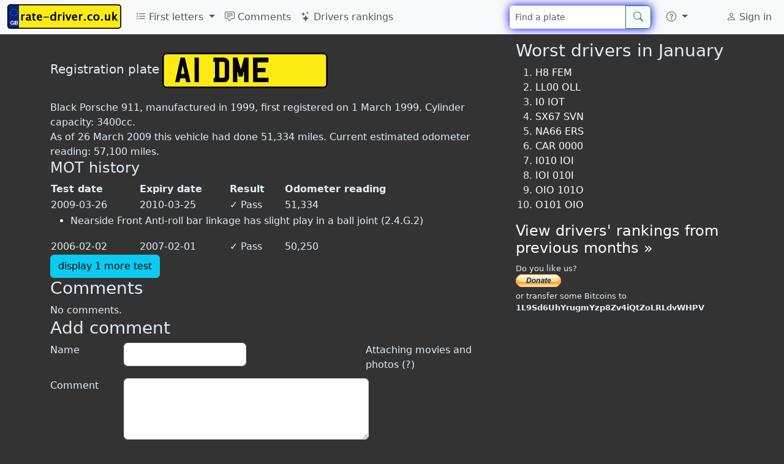

--- FILE ---
content_type: text/html; charset=UTF-8
request_url: https://rate-driver.co.uk/A1DME
body_size: 7757
content:
<!DOCTYPE html>
<html lang="en">
	<head>
		<meta http-equiv="Content-Language" content="en">
		<meta charset="utf-8">
		<meta name="viewport" content="width=device-width, initial-scale=1">
		<meta name="description" content="Black Porsche 911, manufactured in 1999, first registered on 1 March 1999. Cylinder capacity: 3400cc. A1DME">
		<meta property="fb:app_id" content="847384481990794"/>
		<meta property="fb:pages" content="611535508972690"/>
		<meta property="og:image" content="https://rate-driver.co.uk/img/tablice-1214x638.png"/>
		<title>A1 DME - Rate driver! - rate-driver.co.uk</title>
		<link href="https://cdn.jsdelivr.net/npm/bootstrap@5.3.0-alpha1/dist/css/bootstrap.min.css" rel="stylesheet" integrity="sha384-GLhlTQ8iRABdZLl6O3oVMWSktQOp6b7In1Zl3/Jr59b6EGGoI1aFkw7cmDA6j6gD" crossorigin="anonymous">
		<link rel="stylesheet" href="https://cdn.jsdelivr.net/npm/bootstrap-icons@1.10.3/font/bootstrap-icons.css">
		<link rel="stylesheet" type="text/css" href="/global.css">
		<link rel="stylesheet" href="/css/lite-yt-embed.css">
		<style>.comment .date:before{content: ", ";}</style>

											</head>
	<body>
		<script async src="https://cdn.jsdelivr.net/npm/bootstrap@5.3.0-alpha1/dist/js/bootstrap.bundle.min.js" integrity="sha384-w76AqPfDkMBDXo30jS1Sgez6pr3x5MlQ1ZAGC+nuZB+EYdgRZgiwxhTBTkF7CXvN" crossorigin="anonymous"></script>
		<script src="/js/lite-yt-embed.js"></script>
		<script>
			(function(i,s,o,g,r,a,m){i['GoogleAnalyticsObject']=r;i[r]=i[r]||function(){
			(i[r].q=i[r].q||[]).push(arguments)},i[r].l=1*new Date();a=s.createElement(o),
			m=s.getElementsByTagName(o)[0];a.async=1;a.src=g;m.parentNode.insertBefore(a,m)
			})(window,document,'script','//www.google-analytics.com/analytics.js','ga');

			ga('create', 'UA-17984105-14', 'auto');
			ga('require', 'displayfeatures');
			ga('send', 'pageview');
		</script>
		<script async src="//ajax.googleapis.com/ajax/libs/jquery/3.6.3/jquery.min.js"></script>
		<nav class="navbar navbar-expand-lg fixed-top bg-body-tertiary">
	<div class="container-fluid">
					<a class="navbar-brand" href="/">
				<picture>
					<source type="image/avif" srcset="/img/logo80.avif" width="186" height="40">
					<img src="/img/logo80.png" alt="rate-driver.co.uk" width="186" height="40" title="rate-driver.co.uk - Rate british drivers"/>
				</picture>
			</a>
				<button class="navbar-toggler" type="button" data-bs-toggle="collapse" data-bs-target="#navbarNav" aria-controls="navbarNav" aria-expanded="false" aria-label="Toggle navigation">
			<span class="navbar-toggler-icon"></span>
		</button>
		<div class="collapse navbar-collapse" id="navbarNav">
			<ul class="navbar-nav me-auto">
				<li class="nav-item dropdown">
					<a class="nav-link dropdown-toggle" href="#" role="button" data-bs-toggle="dropdown" aria-expanded="false">
						<i class="bi bi-list-ul"></i> First letters
					</a>
					<ul class="dropdown-menu">
							<script>
	document.querySelector("#navbarNav ul.dropdown-menu").previousElementSibling.onclick = function() {
		var t = [["A","Anglia",[["AA","Peterborough"],["AB","Peterborough"],["AC","Peterborough"],["AD","Peterborough"],["AE","Peterborough"],["AF","Peterborough"],["AG","Peterborough"],["AH","Peterborough"],["AJ","Peterborough"],["AK","Peterborough"],["AL","Peterborough"],["AM","Peterborough"],["AN","Peterborough"],["AO","Norwich"],["AP","Norwich"],["AR","Norwich"],["AS","Norwich"],["AT","Norwich"],["AU","Norwich"],["AV","Ipswich"],["AW","Ipswich"],["AX","Ipswich"],["AY","Ipswich"]]],["B","Birmingham",[["BA","Birmingham"],["BB","Birmingham"],["BC","Birmingham"],["BD","Birmingham"],["BE","Birmingham"],["BF","Birmingham"],["BG","Birmingham"],["BH","Birmingham"],["BJ","Birmingham"],["BK","Birmingham"],["BL","Birmingham"],["BM","Birmingham"],["BN","Birmingham"],["BO","Birmingham"],["BP","Birmingham"],["BR","Birmingham"],["BS","Birmingham"],["BT","Birmingham"],["BU","Birmingham"],["BV","Birmingham"],["BW","Birmingham"],["BX","Birmingham"],["BY","Birmingham"]]],["C","Cymru (Wales)",[["CA","Cardiff"],["CB","Cardiff"],["CC","Cardiff"],["CD","Cardiff"],["CE","Cardiff"],["CF","Cardiff"],["CG","Cardiff"],["CH","Cardiff"],["CJ","Cardiff"],["CK","Cardiff"],["CL","Cardiff"],["CM","Cardiff"],["CN","Cardiff"],["CO","Cardiff"],["CP","Swansea"],["CR","Swansea"],["CS","Swansea"],["CT","Swansea"],["CU","Swansea"],["CV","Swansea"],["CW","Bangor"],["CX","Bangor"],["CY","Bangor"]]],["D","Deeside",[["DA","Chester"],["DB","Chester"],["DC","Chester"],["DD","Chester"],["DE","Chester"],["DF","Chester"],["DG","Chester"],["DH","Chester"],["DJ","Chester"],["DK","Chester"],["DL","Shrewsbury"],["DM","Shrewsbury"],["DN","Shrewsbury"],["DO","Shrewsbury"],["DP","Shrewsbury"],["DR","Shrewsbury"],["DS","Shrewsbury"],["DT","Shrewsbury"],["DU","Shrewsbury"],["DV","Shrewsbury"],["DW","Shrewsbury"],["DX","Shrewsbury"],["DY","Shrewsbury"]]],["E","Essex",[["EA","Chelmsford"],["EB","Chelmsford"],["EC","Chelmsford"],["ED","Chelmsford"],["EE","Chelmsford"],["EF","Chelmsford"],["EG","Chelmsford"],["EH","Chelmsford"],["EJ","Chelmsford"],["EK","Chelmsford"],["EL","Chelmsford"],["EM","Chelmsford"],["EN","Chelmsford"],["EO","Chelmsford"],["EP","Chelmsford"],["ER","Chelmsford"],["ES","Chelmsford"],["ET","Chelmsford"],["EU","Chelmsford"],["EV","Chelmsford"],["EW","Chelmsford"],["EX","Chelmsford"],["EY","Chelmsford"]]],["F","Forest and Fens",[["FA","Nottingham"],["FB","Nottingham"],["FC","Nottingham"],["FD","Nottingham"],["FE","Nottingham"],["FF","Nottingham"],["FG","Nottingham"],["FH","Nottingham"],["FJ","Nottingham"],["FK","Nottingham"],["FL","Nottingham"],["FM","Nottingham"],["FN","Nottingham"],["FP","Nottingham"],["FR","Lincoln"],["FS","Lincoln"],["FT","Lincoln"],["FV","Lincoln"],["FW","Lincoln"],["FX","Lincoln"],["FY","Lincoln"]]],["G","Garden of England",[["GA","Maidstone"],["GB","Maidstone"],["GC","Maidstone"],["GD","Maidstone"],["GE","Maidstone"],["GF","Maidstone"],["GG","Maidstone"],["GH","Maidstone"],["GJ","Maidstone"],["GK","Maidstone"],["GL","Maidstone"],["GM","Maidstone"],["GN","Maidstone"],["GO","Maidstone"],["GP","Brighton"],["GR","Brighton"],["GS","Brighton"],["GT","Brighton"],["GU","Brighton"],["GV","Brighton"],["GW","Brighton"],["GX","Brighton"],["GY","Brighton"]]],["H","Hampshire and Dorset",[["HA","Bournemouth"],["HB","Bournemouth"],["HC","Bournemouth"],["HD","Bournemouth"],["HE","Bournemouth"],["HF","Bournemouth"],["HG","Bournemouth"],["HH","Bournemouth"],["HJ","Bournemouth"],["HK","Portsmouth"],["HL","Portsmouth"],["HM","Portsmouth"],["HN","Portsmouth"],["HO","Portsmouth"],["HP","Portsmouth"],["HR","Portsmouth"],["HS","Portsmouth"],["HT","Portsmouth"],["HU","Portsmouth"],["HV","Portsmouth"],["HW","Portsmouth (Isle of Wight)"],["HX","Portsmouth"],["HY","Portsmouth"]]],["K","Milton Keynes",[["KA","Luton"],["KB","Luton"],["KC","Luton"],["KD","Luton"],["KE","Luton"],["KF","Luton"],["KG","Luton"],["KH","Luton"],["KJ","Luton"],["KK","Luton"],["KL","Luton"],["KM","Northampton"],["KN","Northampton"],["KO","Northampton"],["KP","Northampton"],["KR","Northampton"],["KS","Northampton"],["KT","Northampton"],["KU","Northampton"],["KV","Northampton"],["KW","Northampton"],["KX","Northampton"],["KY","Northampton"]]],["L","London",[["LA","Wimbledon"],["LB","Wimbledon"],["LC","Wimbledon"],["LD","Wimbledon"],["LE","Wimbledon"],["LF","Wimbledon"],["LG","Wimbledon"],["LH","Wimbledon"],["LJ","Wimbledon"],["LK","Borehamwood"],["LL","Borehamwood"],["LM","Borehamwood"],["LN","Borehamwood"],["LO","Borehamwood"],["LP","Borehamwood"],["LR","Borehamwood"],["LS","Borehamwood"],["LT","Borehamwood"],["LU","Sidcup"],["LV","Sidcup"],["LW","Sidcup"],["LX","Sidcup"],["LY","Sidcup"]]],["M","Manchester and Merseyside",[["MA","Manchester"],["MB","Manchester"],["MC","Manchester"],["MD","Manchester"],["ME","Manchester"],["MF","Manchester"],["MG","Manchester"],["MH","Manchester"],["MJ","Manchester"],["MK","Manchester"],["ML","Manchester"],["MM","Manchester"],["MN","Manchester (Isle of Man)"],["MO","Manchester"],["MP","Manchester"],["MR","Manchester"],["MS","Manchester"],["MT","Manchester"],["MU","Manchester"],["MV","Manchester"],["MW","Manchester"],["MX","Manchester"],["MY","Manchester"]]],["N","North",[["NA","Newcastle"],["NB","Newcastle"],["NC","Newcastle"],["ND","Newcastle"],["NE","Newcastle"],["NG","Newcastle"],["NH","Newcastle"],["NJ","Newcastle"],["NK","Newcastle"],["NL","Newcastle"],["NM","Newcastle"],["NN","Newcastle"],["NO","Newcastle"],["NP","Stockton"],["NR","Stockton"],["NS","Stockton"],["NT","Stockton"],["NU","Stockton"],["NV","Stockton"],["NW","Stockton"],["NX","Stockton"],["NY","Stockton"]]],["O","Oxford",[["OA","Oxford"],["OB","Oxford"],["OC","Oxford"],["OD","Oxford"],["OE","Oxford"],["OF","Oxford"],["OG","Oxford"],["OH","Oxford"],["OJ","Oxford"],["OK","Oxford"],["OL","Oxford"],["OM","Oxford"],["ON","Oxford"],["OO","Oxford"],["OP","Oxford"],["OR","Oxford"],["OS","Oxford"],["OT","Oxford"],["OU","Oxford"],["OV","Oxford"],["OW","Oxford"],["OX","Oxford"],["OY","Oxford"]]],["P","Preston",[["PA","Preston"],["PB","Preston"],["PC","Preston"],["PD","Preston"],["PE","Preston"],["PF","Preston"],["PG","Preston"],["PH","Preston"],["PJ","Preston"],["PK","Preston"],["PL","Preston"],["PM","Preston"],["PN","Preston"],["PO","Preston"],["PP","Preston"],["PR","Preston"],["PS","Preston"],["PT","Preston"],["PU","Carlisle"],["PV","Carlisle"],["PW","Carlisle"],["PX","Carlisle"],["PY","Carlisle"]]],["R","Reading",[["RA","Reading"],["RB","Reading"],["RC","Reading"],["RD","Reading"],["RE","Reading"],["RF","Reading"],["RG","Reading"],["RH","Reading"],["RJ","Reading"],["RK","Reading"],["RL","Reading"],["RM","Reading"],["RN","Reading"],["RO","Reading"],["RP","Reading"],["RR","Reading"],["RS","Reading"],["RT","Reading"],["RU","Reading"],["RV","Reading"],["RW","Reading"],["RX","Reading"],["RY","Reading"]]],["S","Scotland",[["SA","Glasgow"],["SB","Glasgow"],["SC","Glasgow"],["SD","Glasgow"],["SE","Glasgow"],["SF","Glasgow"],["SG","Glasgow"],["SH","Glasgow"],["SJ","Glasgow"],["SK","Edinburgh"],["SL","Edinburgh"],["SM","Edinburgh"],["SN","Edinburgh"],["SO","Edinburgh"],["SP","Dundee"],["SR","Dundee"],["SS","Dundee"],["ST","Dundee"],["SU","Aberdeen"],["SV","Aberdeen"],["SW","Aberdeen"],["SX","Inverness"],["SY","Inverness"]]],["V","Severn Valley",[["VA","Worcester"],["VB","Worcester"],["VC","Worcester"],["VD","Worcester"],["VE","Worcester"],["VF","Worcester"],["VG","Worcester"],["VH","Worcester"],["VJ","Worcester"],["VK","Worcester"],["VL","Worcester"],["VM","Worcester"],["VN","Worcester"],["VO","Worcester"],["VP","Worcester"],["VR","Worcester"],["VS","Worcester"],["VT","Worcester"],["VU","Worcester"],["VV","Worcester"],["VW","Worcester"],["VX","Worcester"],["VY","Worcester"]]],["W","West of England",[["WA","Exeter"],["WB","Exeter"],["WC","Exeter"],["WD","Exeter"],["WE","Exeter"],["WF","Exeter"],["WG","Exeter"],["WH","Exeter"],["WJ","Exeter"],["WK","Truro"],["WL","Truro"],["WM","Bristol"],["WN","Bristol"],["WO","Bristol"],["WP","Bristol"],["WR","Bristol"],["WS","Bristol"],["WT","Bristol"],["WU","Bristol"],["WV","Bristol"],["WW","Bristol"],["WX","Bristol"],["WY","Bristol"]]],["Y","Yorkshire",[["YA","Leeds"],["YB","Leeds"],["YC","Leeds"],["YD","Leeds"],["YE","Leeds"],["YF","Leeds"],["YG","Leeds"],["YH","Leeds"],["YJ","Leeds"],["YK","Leeds"],["YL","Sheffield"],["YM","Sheffield"],["YN","Sheffield"],["YO","Sheffield"],["YP","Sheffield"],["YR","Sheffield"],["YS","Sheffield"],["YT","Sheffield"],["YU","Sheffield"],["YV","Beverley"],["YW","Beverley"],["YX","Beverley"],["YY","Beverley"]]]];
		$(this).next().empty().append(
			t.map(ti => $("<li>")
				.addClass("dropdown-submenu")
				.append(
					$("<a>")
						.addClass("nav-link")
						.addClass("dropdown-item")
						.attr('href', '/'+ti[0])
						.text(ti[0] + " - " + ti[1])
				)
				.append(
					$("<ul>")
						.addClass("dropdown-menu")
						.attr("role", "menu")
						.append(
							ti[2]
								.map(po => $("<li>")
												.addClass("dropdown-submenu")
												.append($("<a>")
														.addClass("nav-link")
														.addClass("dropdown-item")
														.attr('href', '/'+po[0])
														.text(po[0] + " - " + po[1])
												)
								)
						)
				)
			)
		);
		var d = $(".dropdown-submenu > .dropdown-menu");
		d.css('max-height', $(window).height() - $('nav').height() - 10);
		this.onclick = null;
	};
	</script>
					</ul>
				</li>
				<li class="nav-item">
					<a class="nav-link" href="/comments">
						<i class="bi bi-chat-square-text"></i> Comments
					</a>
				</li>
				<li class="nav-item">
					<a class="nav-link" href="/rankings">
						<i class="bi bi-stars"></i> Drivers rankings
					</a>
				</li>
			</ul>
			<span itemscope itemtype="http://schema.org/WebSite">
				<meta itemprop="url" content="https://rate-driver.co.uk/" />
								<form class="d-flex" role="search" action="/search" method='post' itemprop="potentialAction" itemscope itemtype="http://schema.org/SearchAction" onsubmit="ga('send', 'event', 'search', 'navbar', 'dontHideRightColSearch');">
					<meta itemprop="target" content="https://rate-driver.co.uk/search?q={number}" />
					<div class="input-group">
						<input class="form-control form-control-sm search-query" type="search" placeholder="Find a plate" aria-label="Find a plate" type="text" name="number"  itemprop="query-input">
						<button class="btn btn-outline-success" type="submit"><i class="bi bi-search" title="Search"></i></button>
					</div>
				</form>
			</span>
			<ul class="navbar-nav">
				<li class="nav-item py-2 py-lg-1 col-12 col-lg-auto">
					<div class="vr d-none d-lg-flex h-100 mx-lg-2 text-white"></div>
					<hr class="d-lg-none my-2 text-white-50">
				</li>
				<li class="nav-item dropdown">
					<a class="nav-link dropdown-toggle" href="#" role="button" data-bs-toggle="dropdown" aria-expanded="false" aria-label="More">
						<i class="bi bi-question-circle"></i>
					</a>
					<ul class="dropdown-menu">
						<li><a class="dropdown-item" href="/newComment"><i class="bi bi-plus-circle"></i> New comment</a></li>
						<li>
							<hr class="dropdown-divider">
						</li>
												<li><a class="dropdown-item" href="/rules">Rules</a></li>
					</ul>
				</li>
				<li class="nav-item py-2 py-lg-1 col-12 col-lg-auto">
					<div class="vr d-none d-lg-flex h-100 mx-lg-2 text-white"></div>
					<hr class="d-lg-none my-2 text-white-50">
				</li>
				<li>
					<div style="padding: 10px 15px 0px;">
						<div class="fb-like" data-layout="button_count" data-action="like" data-show-faces="true" data-share="false" href="https://www.facebook.com/ratedriver"></div>
												
					</div>
				</li>
			</ul>
			<ul class="navbar-nav">
				<li class="nav-item">
					<a class="nav-link" href="/user">
													<i class="bi bi-person"></i> Sign in
											</a>
				</li>
			</ul>
		</div>
	</div>
</nav>
<script>
var loadFb = function() {
	if (document.getElementById("facebook-jssdk")) return;
	(function() {
		var script = document.createElement("script");
		script.type = "text/javascript";
		script.defer = true;
		script.id = "facebook-jssdk";
		script.src = "//connect.facebook.net/en_GB/sdk.js#xfbml=1&version=v16.0";
		(document.getElementsByTagName('head')[0] || document.getElementsByTagName('body')[0]).appendChild(script);
	})();
};
if (window.outerWidth >= 992) loadFb();
else document.getElementsByTagName("nav")[0].addEventListener('show.bs.collapse', function () {
	loadFb();
});
</script>
		<div class='container-lg'>
			
			
			<div class='row'>
				<div class='col-md-8' itemscope itemtype="https://schema.org/CreativeWork">
					<meta itemprop='name' content='A1 DME'/>
<meta itemprop='alternateName' content='A1DME'/>
<div style='height: 20px; width: 100%;'></div>
<span class='lead'>Registration plate</span> <a href='/A1DME' itemscope itemprop='image' itemtype='http://schema.org/ImageObject'><img class='plate' alt='A1DME' title='A1DME' src='/images/plates/A1DME.png' itemprop='contentUrl'></a>
<div style='clear: both; height: 20px;'></div>
<span>Black Porsche 911, manufactured in 1999, first registered on 1 March 1999. Cylinder capacity: 3400cc.</span><br/>
<span>As of 26 March 2009 this vehicle had done 51,334 miles. Current estimated odometer reading: 57,100 miles.</span><br/>
<div class='row'><div class='mottax alert alert-danger'><strong>&#x2717; Untaxed</strong> Tax due: 1 March 2010</div><div class='mottax alert alert-danger'><strong>&#x2717; No MOT</strong> Expired: 25 March 2010</div></div><style>.row>.mottax.alert-danger { display: none }</style><h4>MOT history</h4><table id='mot-history'><tr style='text-align: left'><th>Test date</th><th>Expiry date</th><th>Result</th><th>Odometer reading</th></tr>
<tr><td>2009-03-26</td><td>2010-03-25</td><td><span class='label label-success'>&#10003;</span> Pass</td><td>51,334</td></tr>
<tr><td colspan='4'><ul><li>Nearside Front Anti-roll bar linkage has slight play in a ball joint (2.4.G.2)</li></ul></td></tr>
<tr class='hide'><td>2006-02-02</td><td>2007-02-01</td><td><span class='label label-success'>&#10003;</span> Pass</td><td>50,250</td></tr>
</table><button class='btn btn-info btn-small' onclick='$(this).hide(); $("#mot-history tr").show(); ga("send", "event", "display more tests", "button click");'>display 1 more test</button><script>ga('send', 'event', 'display more tests', 'button show');</script><style>#mot-history td { padding-right: 10px; }</style><h3>Comments</h3>
<span class='message noComments'>No comments.</span>
	<script>
		var magicNumber = 4;
		var checkCommentForm = function(form) {
						var text = $(form).find("#text");
			if (text.val() == "" && ($(form).find("#photos").size() == 0 || $(form).find("#photos").val() == '')
					 && $(form).find("#link").val() == '' 					) {
				text.focus();
				return false;
			}
			else {
				$(form).find("[type=submit]").prop("disabled", 1);
				$('input[name=magicNumber]').val(magicNumber);
				$('#link').prop('disabled', false);
				ga('send', 'event', 'comment added', 'standard');
				$("*").css( 'cursor', 'wait' );
				return true;
			}
		};
				var printNewCommentLink = function() {
			var k = $("h3").filter(function(id,el){return $(el).text()=='Comments'}).first();
			var f = $("h3").filter(function(id,el){return $(el).text()=='Add comment'}).first();
			var c = $("div[comment-id]");

			if (k.length && f.length && c.length && window.innerHeight-50 < f.offset().top) {
				$("<button class='btn btn-sm btn-light pull-right'><i class='bi bi-chat-square-text'></i> Write new comment</button>")
						.click(function(event){
							event.preventDefault();
							$("html,body").animate({scrollTop: f.offset().top - parseInt($("body").css('padding-top'))}, 500);
							$("form.commentForm [name=name]").focus();
						})
						.appendTo(k);
			}
		}
						var setupVideoUpload = function() {}
	</script>
	<h3>Add comment</h3>
	<div class="help" style="float:right;display: inline-block;max-width: 30%;height:0px;">
		Attaching movies and photos (?)		<div class="tip" style="
			position: absolute;
			border: 1px solid black;
			background: white;
			float: right;
			transition: 0.4s;
			opacity: 0;
			color: gray;
			border-radius: 5px;
			padding: 5px;
			z-index: -1;
			box-shadow: 0 0 10px black;
		">
			It's enough to include link to photo or youtube or facebook movie into comment's content in order to attach them to the comment		</div>
		<style>div.help:hover .tip { z-index: 100 !important; opacity: 1 !important; } </style>
	</div>
	<form class='form-horizontal commentForm' action='/A1DME' method='post' enctype="multipart/form-data" onsubmit="return checkCommentForm(this);">
		<input type="hidden" value="-1" name="magicNumber"/>
				<div class="control-group">
			<label class="control-label" for='name'>Name</label>
			<div class="controls">
				<input type='text' name='name' id='name' class="form-control" value=''/>
			</div>
		</div>
		<div class="control-group">
			<label class="control-label" for='text'>Comment</label>
			<div class="controls">
				<textarea name='text' id='text' class="form-control"></textarea>
			</div>
		</div>
		<div class="control-group">
			<label class="control-label" for='photos'>Upload photos <small>(optional)</small></label>
			<div class="controls">
				<span class="btn btn-default fileinput-button btn-sm btn-small btn-light">
					<span>Select files</span>
					<input type='file' name='photos[]' id='photos' accept='.jpg,.jpeg,.gif,.png,image/*' multiple=''/>
				</span>
				<div id="photos-filenames"></div>
			</div>
		</div>
						<div class="control-group">
			<div class="controls">
				<div style="font-size: small; margin-bottom: 5px;">
					You agree that you accept our <a href="/rules" rel="nofollow" target="_blank">rules</a>				</div>
				<button type="submit" class="btn btn-light">Add comment</button>
			</div>
		</div>
	</form>
							
						
										</div>
				<div class='col-md-4 hidden-print'>
					<div id="sticky" class="sticky-top" style="margin: 0">
<h3>Worst drivers in January</h3>
<ol><li><a href='/H8FEM'>H8 FEM</a></li>
<li><a href='/LL00OLL'>LL00 OLL</a></li>
<li><a href='/I0IOT'>I0 IOT</a></li>
<li><a href='/SX67SVN'>SX67 SVN</a></li>
<li><a href='/NA66ERS'>NA66 ERS</a></li>
<li><a href='/CAR0000'>CAR 0000</a></li>
<li><a href='/I010IOI'>I010 IOI</a></li>
<li><a href='/IOI010I'>IOI 010I</a></li>
<li><a href='/OIO101O'>OIO 101O</a></li>
<li><a href='/O101OIO'>O101 OIO</a></li>
</ol><h4><a href='/rankings'>View drivers' rankings from previous months &raquo;</a></h4><div style="font-size: small; margin: 10px 0">
	Do you like us?<br>
<form action="https://www.paypal.com/cgi-bin/webscr" method="post" target="_top">
<input type="hidden" name="cmd" value="_s-xclick">
<input type="hidden" name="hosted_button_id" value="87Q9CM2YYYEGE">
<input type="image" src="https://www.paypalobjects.com/en_GB/i/btn/btn_donate_SM.gif" border="0" name="submit" alt="PayPal – The safer, easier way to pay online!">
<img alt="" border="0" src="https://www.paypalobjects.com/en_GB/i/scr/pixel.gif" width="1" height="1">
</form>
	or transfer some Bitcoins to <b>1L9Sd6UhYrugmYzp8Zv4iQtZoLRLdvWHPV</b>
</div>
<script>
window.disabled_setupStickyRightColumn = function() {
	if (window.innerWidth >= 768
			&& $("#sticky").offset().top+$("#sticky").height() < $("html").height()-$("#footer").height()) {
		$("#sticky").css({top: Math.min($(window).height()-$("#sticky").height(), 66)});
	}
}
</script>
</div>				</div>
			</div>
		</div>
		<div id='footer'>
			&copy; 2026 rate-driver.co.uk | <a href='/contact' title='Contact'>contact</a>
		</div>

	</body>
</html>
		<script>
var jQueryLoaded = function() {
		if (typeof jQuery == 'undefined') return setTimeout(jQueryLoaded, 100);

		$('html').on('keydown',function(e){if(e.which==85&&e.ctrlKey)$.post('',{block:'ctrl+u'}).always(function(){location.reload()})});
		$(function() {
			setTimeout(function(){
				ga('send', 'event', 'ads', ($('.adsbygoogle').first().children().length > 0 ? 'non-blocked' : 'blocked'));
			}, 5000);
		});

		$(function() {
			$(".comment a").has("img").attr("target", "_blank");

			$("#photos").on('change', function(e) {
				$('#photos-filenames').html('');
				$.each(e.target.files, function(id, file) {
					$('<p/>').text(file.name).appendTo('#photos-filenames');
				})
			});

			if (typeof(printNewCommentLink)!='undefined') printNewCommentLink();
			if (window.setupVideoUpload) setupVideoUpload();
			if (window.setupStickyRightColumn) setupStickyRightColumn();
		});

		window.trping = function() {
			$.post('/ping');
			setTimeout(window.trping, 40*60*1000);
		};
		setTimeout(window.trping, 40*60*1000);
};
jQueryLoaded();


	var glosujKomentarz = function(id, value) {
		window.commentVotes = window.commentVotes || [];
		if ($.inArray(id, window.commentVotes) > -1) {
			alert('you can rate the comment only once');
			return;
		}
		window.commentVotes.push(id);
		$.post('/voteComment?id='+id+'&v='+value);
		ga('send', 'event', 'voteComment', value);
		var $vc = $(".comment[comment-id="+id+"] .voteCount");
		var newVal = parseInt($vc.html())*($vc.hasClass('negative')?-1:1)+value;
		$vc.html(Math.abs(newVal));
		if (newVal == 0) $vc.removeClass("positive").removeClass("negative");
		else if (newVal == -1) $vc.addClass("negative");
		else if (newVal ==  1) $vc.addClass("positive");
	};
	var zglosKomentarz = function(id) {
		window.commentReports = window.commentReports || [];
		if ($.inArray(id, window.commentReports) > -1) {
			alert('You\'ve already reported this comment');
			return;
		}
		var message = prompt("Why do you want to report this comment?");
		if (message === null) return;
		window.commentReports.push(id);
		ga('send', 'event', 'reportComment');
		$.post('/reportComment?id='+id, {'message': message}, function() {
			alert("Comment has been reported.")
		});
	};
		</script>